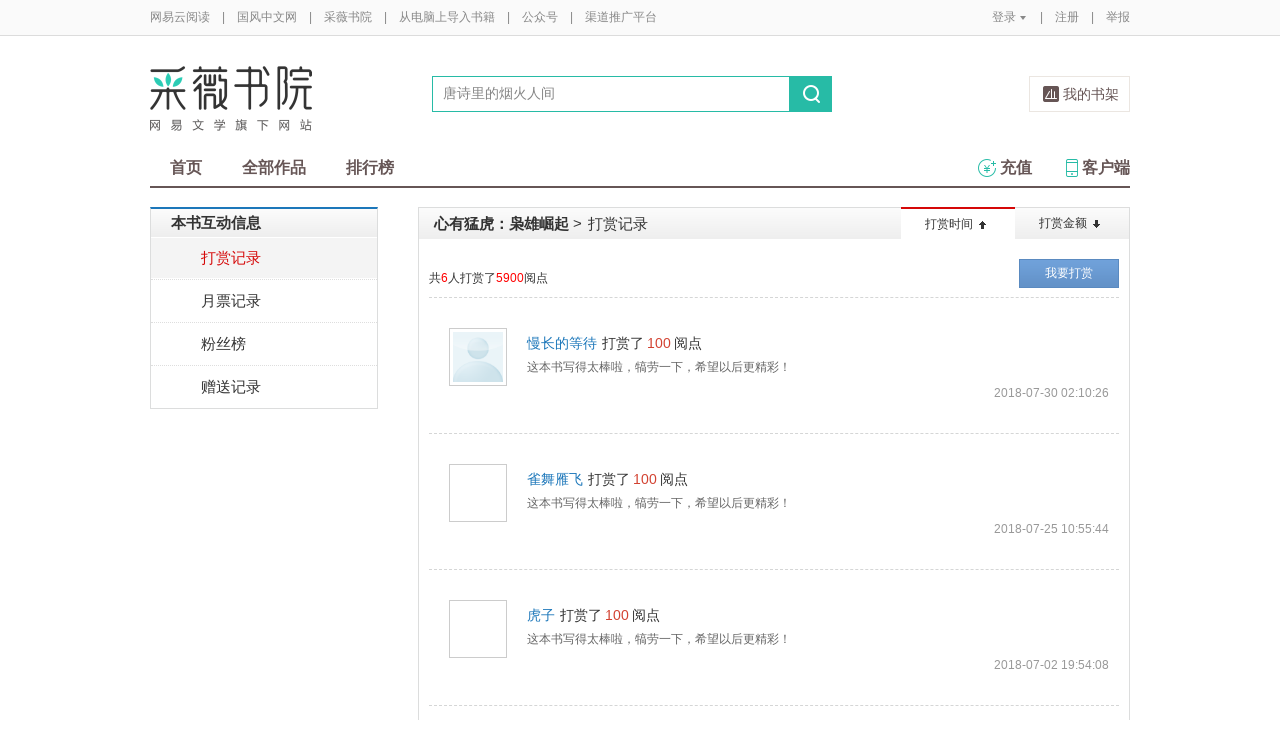

--- FILE ---
content_type: text/html;charset=UTF-8
request_url: https://caiwei.yuedu.163.com/presentRecord.do?sourceUuid=99f004bcfc61450b88244397221ef508_4&orderBy=0
body_size: 9761
content:
<!DOCTYPE html>
<html>
	<head>
		<meta http-equiv="content-type" content="text/html;charset=UTF-8"/>
		<meta http-equiv="X-UA-Compatible" content="IE=Edge" />
		<meta name="applicable-device" content="pc">
		<title>打赏记录--网易云阅读</title>
		<meta name="keywords" content="网易云阅读、小说、原创小说、免费小说、电子书、文学、漫画、报刊、杂志、rss、新闻、游戏"/>
		<meta property="qc:admins" content="13454603154561636375" />
		<meta name="description" content="网易云阅读是一款支持电子书、免费小说、原创文学、漫画、杂志、期刊的阅读，并聚合旅游、时尚、杂志、摄影美图、财经、科技资讯、时事新闻、微博、博客、RSS等众多内容的移动阅读软件。支持iPad、Android、iPhone、Android Pad、Windows Phone多平台免费下载！"/>
		<meta property="wb:webmaster" content="0e2d310a7690a84c" />
		<link rel="shortcut icon" href="//yuedust.yuedu.126.net/favicon.ico?a7500236" />
		<link rel="apple-touch-icon-precomposed" sizes="114x114" href="//yuedust.yuedu.126.net/images/apple-touch-icon-114x114-precomposed.png?cdd9208d">
		<link rel="apple-touch-icon-precomposed" sizes="72x72" href="//yuedust.yuedu.126.net/images/apple-touch-icon-72x72-precomposed.png?5d1cd236">
		<link rel="apple-touch-icon-precomposed" href="//yuedust.yuedu.126.net/images/apple-touch-icon-precomposed.png?0c3d0745">
<link type="text/css" rel="stylesheet" href="//yuedust.yuedu.126.net/js/gen/gen_db1d64e286ab2aed26fb9ef03344c65d.css?9cf01401" />
		<style>
			#m-login form[name=frmLogin]{
				display: none;
			}
		</style>
				<link href="//yuedust.yuedu.126.net/css/book.css?496a8470" rel="stylesheet" type="text/css">
		<link type="text/css" rel="stylesheet" href="//yuedust.yuedu.126.net/assets/css/tipticket.css?55142607"/>
		<link type="text/css" rel="stylesheet" href="//yuedust.yuedu.126.net/assets/css/newLayer.css?2ac1aa57"/>

		<script type="text/javascript">
			var _gaq = _gaq || [];
			_gaq.push(['_setAccount', 'UA-25074971-1'],['_setLocalGifPath', '/UA-25074971-1/__utm.gif'],['_setLocalRemoteServerMode']);
			_gaq.push(['_addOrganic','baidu','word']);
			_gaq.push(['_addOrganic','soso','w']);
			_gaq.push(['_addOrganic','youdao','q']);
			_gaq.push(['_addOrganic','sogou','query']);
			_gaq.push(['_addOrganic','so.360.cn','q']);
			_gaq.push(['_trackPageview']);
			_gaq.push(['_trackPageLoadTime']);
			(function() {var ga = document.createElement('script'); ga.type = 'text/javascript'; ga.async = true;ga.src = 'https://wr.da.netease.com/ga.js';var s = document.getElementsByTagName('script')[0]; s.parentNode.insertBefore(ga, s);})();
		</script>

		<!-- 哈勃打点 -->
		<script type="text/javascript" src="https://easyreadfs.nosdn.127.net/qwb.8a30f2fd281743b4be11d6d8996154eb.js"></script>
		<script type="text/javascript">
			let NWLog = window.NWLogDistribution.HubLog;
    	hubLog  = new NWLog({
    	  userId: "",
    	  key: "MA-891C-BF35BECB05C1", // 根据当前开发的环境选择正确的appkey
    	  hbInitOptions: {
    	    truncateLength: 255,
    	    persistence: "localStorage",
    	    cross_subdomain_cookie: false,
    	  },
    	  k: "lofter",
    	  v: "6.15.0",
    	  env: "HB",
    	});
			window.hubbleLogYd = function () {
				var _arguements = Array.prototype.slice.apply(arguments)
				var evetId = _arguements[0]
				var props = {
					category: _arguements[1]
				}
				var regkey = /^[^\s:]+/
				var regValue = /^[^\s:]+:/
				for(var j = 2,len=_arguements.length; j < len; j++) {
					var _argument = _arguements[j]
					var keyMatch = _argument.match(regkey)
					if (keyMatch) {
						props[keyMatch[0]] = _argument.replace(regValue, '')
					}
				}
				console.log(props)
				hubLog.capture(evetId, props)
			}
		</script>

		<script>
			var defaultHeadUrl = 'https://yuedust.yuedu.126.net/images/txdefault.png?$IMG_V';
		</script>
		<!--[if lte IE 8]>
		  	<script src="//yuedust.yuedu.126.net/js/vendor/json2.js?1ea0789b"></script>
	    	<script src="//yuedust.yuedu.126.net/assets/js/es5/es5-shim-4.1.9.min.js?74a35b2f"></script>
			<script src="//yuedust.yuedu.126.net/assets/js/es5/es5-sham-4.1.9.min.js?6bbb6d8d"></script>
			<style>.ng-hide{display:none !important;}</style>
	    <![endif]-->
<script type="text/javascript" src="//yuedust.yuedu.126.net/js/gen/gen_8ed5e4ed3bae882339e2b745dfe253a8.js?6010fd50"></script>
		<style>
			.g-bdw{margin-bottom:40px;}
		</style>
	</head>

	<body id="page-163-com"  class="page-presentRecord ">
		<noscript><a href="#">请使用支持脚本的浏览器！</a></noscript>
    	<div style="display: none;"><input type="password" /></div>
		<div class="g-doc">
			<div id="J_FIXED" class="m-tipss" style="display:none;">
				<div id="J_TIPS" class="inner"></div>
			</div>

<div class="g-hdw">
	<div id="J_Header" class="g-hd female">
		<div class="m-topbar">
			<div class="inner f-cb"></div>
		</div>
		<div class="m-headertop">
			<div class="inner">
				<h1 class="m-logo-cw"><a href="/ycmm">
					<img src="//yuedust.yuedu.126.net/assets/images/logo-cw.png?e3c18ffd" alt="采薇书院" width="162" height="65">
				</a></h1>
				<div class="m-sch">
				</div>
				<div class="m-clouds">
					<a class="m-cloudsj" href="/shelf.do?operation=query_current" target="_blank">我的书架</a>
				</div>
			</div>
		</div>
		<div class="m-headerbottom">
			<div class="inner">
				<ul class="m-mianlist">
					<li><a class="" href="/ycmm" onclick="_gaq.push(['_trackEvent', 'navi', 'home']);">首页</a></li>
					<li><a class="" href="/ycmm/category" onclick="_gaq.push(['_trackEvent', 'navi', 'category']);">全部作品</a></li>
					<li><a class="" href="/rank" onclick="_gaq.push(['_trackEvent', 'navi', 'rank']);">排行榜</a></li>
					<li class="fr"><a href="/client" target="_blank" onclick="_gaq.push(['_trackEvent', 'navi', 'client']);"><b class="icon-download"></b>客户端</a></li>
					<li class="fr"><a class="" href="/recharge.do?operation=form" onclick="_gaq.push(['_trackEvent', 'navi', 'recharge']);"><b class="icon-recharge"></b>充值</a></li>
				</ul>
			</div>
		</div>
		
	</div>
	
</div>

	<div class="g-bdw g-bdw-1">
		<div class="g-bd yd-grid2col-page">
			<div class="g-bdc yd-original-page">
   <div class="g-sd" data-spy="affix" data-offset-top="187">
		<div class="nav-list-container ">
			<div class="widget-header widget-theme-original">
				<div class="widget-title grad-1">本书互动信息</div>
			</div>
			<div class="widget-content ">
				<ul>
						<li class="active">
							<a href="/presentRecord.do?sourceUuid=99f004bcfc61450b88244397221ef508_4">打赏记录</a>
						</li>
							<li >
								<a href="/monthlyTicketRecord.do?sourceUuid=99f004bcfc61450b88244397221ef508_4">月票记录</a>
							</li>
						<li class="">
							<a href="/fansRecord.do?sourceUuid=99f004bcfc61450b88244397221ef508_4">粉丝榜</a>
						</li>
							<li class="last ">
								<a href="/articlePresentDetailList.do?sourceUuid=99f004bcfc61450b88244397221ef508_4&format=list">赠送记录</a>
							</li>
				</ul>
			</div>
		</div>
	</div>
				<div class="g-mn">
					<div class="g-mnc yd-original-rank-container yd-rank-container yd-grid2col-standard-container stat-list">
						<div class="page-header clearfix">
							<div class="pull-right hd">
								<div class="tabs sort-way ">
									<ul>
										<li class="crt">
											<a href="/presentRecord.do?sourceUuid=99f004bcfc61450b88244397221ef508_4&orderBy=0" class="current" title="时间从早到晚">打赏时间<em class="up"></em></a>
										</li>
										<li class="last">
											<a href="/presentRecord.do?sourceUuid=99f004bcfc61450b88244397221ef508_4&orderBy=1"  title="金额从大到小">打赏金额<em class="down"></em></a>
										</li>
									</ul>
								</div>
							</div>
							<h1 class="grad-1"><a id="identify" data-uuid="99f004bcfc61450b88244397221ef508_4" data-partner="15052025" data-record="1" href="/source/99f004bcfc61450b88244397221ef508_4">心有猛虎：枭雄崛起</a> <span class="gt">&gt;</span><span>打赏记录</span></h1>
						</div>
						
						<div class="contents yd-rank-content yd-original-content yd-bookdsrank-content">
							<ul>
								<li class="ctrl f-pr">
									<p>共<span class="f-fcr">6</span>人打赏了<span class="f-fcr">5900</span>阅点</p>
									<a href="#" id="J_QueryDS" class="u-btn-cb vote">我要打赏</a>
								</li>
			        					<li>
			        						<div class="user-head">
			        							<a target="_blank" href="/sns/feed?uid=uHq9k3eE">
			        								<img src="https://yuedust.yuedu.126.net/images/tx.png" alt=""/>
		        								</a>
		        							</div>
			        						<div>
			        							<cite><a target="_blank" href="/sns/feed?uid=uHq9k3eE"><em>慢长的等待</em></a>打赏了<strong>100</strong>阅点</cite>
			        							<blockquote>这本书写得太棒啦，犒劳一下，希望以后更精彩！</blockquote>
			        							<p class="time">2018-07-30 02:10:26</p>
			        						</div>
			        					</li>
			        					<li>
			        						<div class="user-head">
			        							<a target="_blank" href="/sns/feed?uid=uECaLgGWi">
			        								<img src="https://easyreadfs.nosdn.127.net/l5P6LVOp6U0mugKQmC0yfA==/8796093024370095765" alt=""/>
		        								</a>
		        							</div>
			        						<div>
			        							<cite><a target="_blank" href="/sns/feed?uid=uECaLgGWi"><em>雀舞雁飞</em></a>打赏了<strong>100</strong>阅点</cite>
			        							<blockquote>这本书写得太棒啦，犒劳一下，希望以后更精彩！</blockquote>
			        							<p class="time">2018-07-25 10:55:44</p>
			        						</div>
			        					</li>
			        					<li>
			        						<div class="user-head">
			        							<a target="_blank" href="/sns/feed?uid=uECaLks3c">
			        								<img src="https://easyreadfs.nosdn.127.net/VkzSts9aBLA458yR9y3lqg==/8796093024180265203" alt=""/>
		        								</a>
		        							</div>
			        						<div>
			        							<cite><a target="_blank" href="/sns/feed?uid=uECaLks3c"><em>虎子</em></a>打赏了<strong>100</strong>阅点</cite>
			        							<blockquote>这本书写得太棒啦，犒劳一下，希望以后更精彩！</blockquote>
			        							<p class="time">2018-07-02 19:54:08</p>
			        						</div>
			        					</li>
			        					<li>
			        						<div class="user-head">
			        							<a target="_blank" href="/sns/feed?uid=uECaLks3c">
			        								<img src="https://easyreadfs.nosdn.127.net/VkzSts9aBLA458yR9y3lqg==/8796093024180265203" alt=""/>
		        								</a>
		        							</div>
			        						<div>
			        							<cite><a target="_blank" href="/sns/feed?uid=uECaLks3c"><em>虎子</em></a>打赏了<strong>100</strong>阅点</cite>
			        							<blockquote>这本书写得太棒啦，犒劳一下，希望以后更精彩！</blockquote>
			        							<p class="time">2018-07-02 13:13:18</p>
			        						</div>
			        					</li>
			        					<li>
			        						<div class="user-head">
			        							<a target="_blank" href="/sns/feed?uid=uEYcC3Q">
			        								<img src="https://easyreadfs.nosdn.127.net/087o4jysLr7bC0a5Wyw7lQ==/7806555646953957684" alt=""/>
		        								</a>
		        							</div>
			        						<div>
			        							<cite><a target="_blank" href="/sns/feed?uid=uEYcC3Q"><em>和尚爱尼姑</em></a>打赏了<strong>500</strong>阅点</cite>
			        							<blockquote>这本书写得太棒了，希望以后更精彩！</blockquote>
			        							<p class="time">2018-06-09 14:35:27</p>
			        						</div>
			        					</li>
			        					<li>
			        						<div class="user-head">
			        							<a target="_blank" href="/sns/feed?uid=uEYcC3Q">
			        								<img src="https://easyreadfs.nosdn.127.net/087o4jysLr7bC0a5Wyw7lQ==/7806555646953957684" alt=""/>
		        								</a>
		        							</div>
			        						<div>
			        							<cite><a target="_blank" href="/sns/feed?uid=uEYcC3Q"><em>和尚爱尼姑</em></a>打赏了<strong>500</strong>阅点</cite>
			        							<blockquote>这本书写得太棒了，希望以后更精彩！</blockquote>
			        							<p class="time">2018-06-09 14:35:19</p>
			        						</div>
			        					</li>
			        					<li>
			        						<div class="user-head">
			        							<a target="_blank" href="/sns/feed?uid=uEYcC3Q">
			        								<img src="https://easyreadfs.nosdn.127.net/087o4jysLr7bC0a5Wyw7lQ==/7806555646953957684" alt=""/>
		        								</a>
		        							</div>
			        						<div>
			        							<cite><a target="_blank" href="/sns/feed?uid=uEYcC3Q"><em>和尚爱尼姑</em></a>打赏了<strong>500</strong>阅点</cite>
			        							<blockquote>这本书写得太棒了，希望以后更精彩！</blockquote>
			        							<p class="time">2018-06-09 14:34:40</p>
			        						</div>
			        					</li>
			        					<li>
			        						<div class="user-head">
			        							<a target="_blank" href="/sns/feed?uid=uECaLk6z0">
			        								<img src="https://easyreadfs.nosdn.127.net/iY9T1stLRwS0k57nPL5qPw==/8796093024178347753" alt=""/>
		        								</a>
		        							</div>
			        						<div>
			        							<cite><a target="_blank" href="/sns/feed?uid=uECaLk6z0"><em>艺ming fei阳</em></a>打赏了<strong>100</strong>阅点</cite>
			        							<blockquote>这本书写得太棒啦，犒劳一下，希望以后更精彩！</blockquote>
			        							<p class="time">2018-04-26 21:52:03</p>
			        						</div>
			        					</li>
			        					<li>
			        						<div class="user-head">
			        							<a target="_blank" href="/sns/feed?uid=uECaLk6z0">
			        								<img src="https://easyreadfs.nosdn.127.net/iY9T1stLRwS0k57nPL5qPw==/8796093024178347753" alt=""/>
		        								</a>
		        							</div>
			        						<div>
			        							<cite><a target="_blank" href="/sns/feed?uid=uECaLk6z0"><em>艺ming fei阳</em></a>打赏了<strong>100</strong>阅点</cite>
			        							<blockquote>这本书写得太棒啦，犒劳一下，希望以后更精彩！</blockquote>
			        							<p class="time">2018-04-26 21:51:59</p>
			        						</div>
			        					</li>
			        					<li>
			        						<div class="user-head">
			        							<a target="_blank" href="/sns/feed?uid=uECaLk6z0">
			        								<img src="https://easyreadfs.nosdn.127.net/iY9T1stLRwS0k57nPL5qPw==/8796093024178347753" alt=""/>
		        								</a>
		        							</div>
			        						<div>
			        							<cite><a target="_blank" href="/sns/feed?uid=uECaLk6z0"><em>艺ming fei阳</em></a>打赏了<strong>100</strong>阅点</cite>
			        							<blockquote>这本书写得太棒啦，犒劳一下，希望以后更精彩！</blockquote>
			        							<p class="time">2018-04-26 21:51:57</p>
			        						</div>
			        					</li>
			        					<li>
			        						<div class="user-head">
			        							<a target="_blank" href="/sns/feed?uid=uECaLk6z0">
			        								<img src="https://easyreadfs.nosdn.127.net/iY9T1stLRwS0k57nPL5qPw==/8796093024178347753" alt=""/>
		        								</a>
		        							</div>
			        						<div>
			        							<cite><a target="_blank" href="/sns/feed?uid=uECaLk6z0"><em>艺ming fei阳</em></a>打赏了<strong>500</strong>阅点</cite>
			        							<blockquote>这本书写得太棒啦，犒劳一下，希望以后更精彩！</blockquote>
			        							<p class="time">2018-04-26 21:51:52</p>
			        						</div>
			        					</li>
			        					<li>
			        						<div class="user-head">
			        							<a target="_blank" href="/sns/feed?uid=uECaLk6z0">
			        								<img src="https://easyreadfs.nosdn.127.net/iY9T1stLRwS0k57nPL5qPw==/8796093024178347753" alt=""/>
		        								</a>
		        							</div>
			        						<div>
			        							<cite><a target="_blank" href="/sns/feed?uid=uECaLk6z0"><em>艺ming fei阳</em></a>打赏了<strong>100</strong>阅点</cite>
			        							<blockquote>这本书写得太棒啦，犒劳一下，希望以后更精彩！</blockquote>
			        							<p class="time">2018-04-26 21:51:47</p>
			        						</div>
			        					</li>
			        					<li>
			        						<div class="user-head">
			        							<a target="_blank" href="/sns/feed?uid=uECaLk6z0">
			        								<img src="https://easyreadfs.nosdn.127.net/iY9T1stLRwS0k57nPL5qPw==/8796093024178347753" alt=""/>
		        								</a>
		        							</div>
			        						<div>
			        							<cite><a target="_blank" href="/sns/feed?uid=uECaLk6z0"><em>艺ming fei阳</em></a>打赏了<strong>1000</strong>阅点</cite>
			        							<blockquote>这本书写得太棒啦，犒劳一下，希望以后更精彩！</blockquote>
			        							<p class="time">2018-04-26 21:51:34</p>
			        						</div>
			        					</li>
			        					<li>
			        						<div class="user-head">
			        							<a target="_blank" href="/sns/feed?uid=uECaLk6z0">
			        								<img src="https://easyreadfs.nosdn.127.net/iY9T1stLRwS0k57nPL5qPw==/8796093024178347753" alt=""/>
		        								</a>
		        							</div>
			        						<div>
			        							<cite><a target="_blank" href="/sns/feed?uid=uECaLk6z0"><em>艺ming fei阳</em></a>打赏了<strong>100</strong>阅点</cite>
			        							<blockquote>这本书写得太棒啦，犒劳一下，希望以后更精彩！</blockquote>
			        							<p class="time">2018-04-26 21:51:15</p>
			        						</div>
			        					</li>
			        					<li>
			        						<div class="user-head">
			        							<a target="_blank" href="/sns/feed?uid=uECaLldc-">
			        								<img src="https://easyreadfs.nosdn.127.net/gIvGrRKrPKc2aUN_WmyA1g==/8796093024136429715" alt=""/>
		        								</a>
		        							</div>
			        						<div>
			        							<cite><a target="_blank" href="/sns/feed?uid=uECaLldc-"><em>大齡·【優質男】</em></a>打赏了<strong>1000</strong>阅点</cite>
			        							<blockquote>这本书写得太棒啦，犒劳一下，希望以后更精彩！</blockquote>
			        							<p class="time">2018-04-14 16:06:17</p>
			        						</div>
			        					</li>
			        					<li class="last">
			        						<div class="user-head">
			        							<a target="_blank" href="/sns/feed?uid=uECaLldc-">
			        								<img src="https://easyreadfs.nosdn.127.net/gIvGrRKrPKc2aUN_WmyA1g==/8796093024136429715" alt=""/>
		        								</a>
		        							</div>
			        						<div>
			        							<cite><a target="_blank" href="/sns/feed?uid=uECaLldc-"><em>大齡·【優質男】</em></a>打赏了<strong>1000</strong>阅点</cite>
			        							<blockquote>这本书写得太棒啦，犒劳一下，希望以后更精彩！</blockquote>
			        							<p class="time">2018-04-14 16:05:27</p>
			        						</div>
			        					</li>
	        				</ul>
						</div>
					</div>
				</div>
			</div>
		</div>
	</div>
	<div id="J_LayerDS" class="L-Layer L-Layer-s1" style="display:none;">
		<h2><span>打赏</span><a href="javascript:;" class="j-close"></a></h2>
		<div class="inner">
			<form id="J_FormDS">
				<input type="hidden" name="amount"/>
				<div class="m-tipticket">
					<div class="part">
						<span class="label">金额</span>
						<div class="ssec ssec-h1" id="J_ssec_DS">
							<ul class="f-cb">
								<li data-num="10"><span>10阅点</span></li>
								<li data-num="50"><span>50阅点</span></li>
								<li data-num="100"><span>100阅点</span></li>
								<li data-num="500"><span>500阅点</span></li>
								<li data-num="1000"><span>1000阅点</span></li>
								<li class="other J_other"><span>其他金额</span></li>
							</ul>
							<div class="warning J_tip1"><em class="word"></em>输入大于10的整数</div>
							<div class="warning J_tip2"><em class="cash"></em>壕，余额不足了<a class="getmore" id="J_ChargeLinkDS" href="/recharge.do?operation=form" target="_blank">立即充值></a></div>
						</div>
					</div>
					<div class="part">
						<span class="label">祝词</span>
						<div class="ssec ssec-h2">
							<textarea id="J_textarea_DS"name="message"></textarea>
							<div class="warning J_tip3 animated"><em class="word"></em>超过<span></span>个字</div>
						</div>
					</div>
					<div class="part">
						<span class="label" >余额</span>
						<div class="ssec ssec-h3">
							<span class="j-rddbDS"></span>阅点
						</div>
					</div>					
					<div class="button f-cb">
						<a  id="J_DSGo" href="javascript:;" class="ok disabled">确定</a>
						<a class="cc j-close" href="javascript:;">取消</a>					
					</div>					
				</div>
			</form>
		</div>
	</div>
	<div id="J_ConfirmAgain" class="L-Layer L-Layer-s1" style="display:none;">
		<h2><span>打赏</span><a href="javascript:;" class="j-close"></a></h2>
		<div class="inner">
			<div class="content">
				<p>确定打赏<span id="J_ConfirmNum"></span>阅点？</p>
				<div class="button right f-cb">
					<a id="J_DSGoPay" class="ok" href="javascript:;">确定</a>
					<a class="cc j-close" href="javascript:;">取消</a>					
				</div>
			</div>
		</div>
	</div>
<div id="J_After" class="m-popup m-popup-wb m-popup-cz f-db2" style="display:none;">
    <h3>购买<a href="javascript:void(0)" class="j-close"></a></h3>
    <div class="inner">
        <p>在新打开的页面上完成充值操作：</p>
        <div class="ops">
            <p><span>充值成功：</span><a href="#">继续购买</a><a href="#">余额查询</a></p>
            <p><span>充值失败：</span><a href="#">充值帮助</a></p>
        </div>
    </div>
</div>
<script type="text/javascript" src="//yuedust.yuedu.126.net/assets/js/bookSource/ticket.js?9cd06bda"></script>

<div class="g-ftw">
    <div class="g-ft" class="f-cb">
        <div class="m-foot">
            <p class="link">
                <a href="http://www.163.com" target="_blank">网易首页</a>
                <span class="sep">|</span>
                <a href="http://gb.corp.163.com/gb/about/overview.html" target="_blank">公司简介</a>
                <span class="sep">|</span>
                <a href="http://help.163.com/" target="_blank">客户服务</a>
                <span class="sep">|</span>
                <a href="http://corp.163.com/gb/legal/legal.html" target="_blank">相关法律</a>
                <span class="sep">|</span>
                <a href="http://sitemap.163.com/" target="_blank">网站导航</a>
                <span class="sep">|</span>
                <a id="J_Service" href="javascript:void(0);">客服电话</a>
                <span class="sep">|</span>
                <a href="/help" target="_blank">帮助中心</a>
                <span class="sep">|</span>
                            </p>
        </div>
        <div class="m-right">
            <p>
                网易公司版权所有 &#169;1997-<span id="j-year">2017</span>
                &nbsp;&nbsp;网络出版服务许可证（总）网出证（粤）字第030号  &nbsp;&nbsp;信息网络传播视听节目许可证号1908260  &nbsp;&nbsp;增值电信业务经营许可证 粤B2-20090191
            </p>
        </div>
        <p style='text-align: center;font-size: 16px;margin-top: 10px;'>
            <a style='color: #888' href="http://beian.miit.gov.cn/">工业和信息化部备案管理系统网站</a>
        </p>
        <div class="m-share f-cb">
            <label>分享到：</label>
            <div class="share">
                <a href="javascript:;" class="s2 j-wxwx" data-type="xo">微信</a>
            </div>
            <div class="share">
                <a href="javascript:;" class="s4 j-yxyx" data-type="xo">易信</a>
            </div>
            <div class="share">
                <a id="_share_b_tsina" href="javascript:(function(){window.open('http://v.t.sina.com.cn/share/share.php?appkey=1560988037&url='+encodeURIComponent('https://yuedu.163.com/')+'&title='+encodeURIComponent('网易云阅读内容丰富、操作便捷，适合作为平时阅读、充电的软件工具，推荐大家都来下载！')+'&pic='+encodeURIComponent('https://yuedust.yuedu.126.net/images/weibo_v3.jpg?2_20120731162723'),'_blank');})()" class="s1">微博</a>
            </div>
            <div class="share">
                <a href="javascript:(function(){window.open('http://sns.qzone.qq.com/cgi-bin/qzshare/cgi_qzshare_onekey?site='+encodeURIComponent('网易云阅读官方网站')+'&url='+encodeURIComponent('https://yuedu.163.com/')+'&title='+encodeURIComponent('网易云阅读--随时随地，品质阅读')+'&pics='+encodeURIComponent('https://yuedust.yuedu.126.net/images/weibo_v3.jpg?3_20131202100833')+'&summary='+encodeURIComponent('网易云阅读内容丰富、操作便捷，适合作为平时阅读、充电的软件工具，推荐大家都来下载！'),'_blank');})()" class="s3">QQ空间</a>
            </div>
        </div>
    </div>
</div>
<div class="m-pop-qr ma" id="J_WXM" style="display:none;">
    <a class="close" href="javascript:;"></a>
</div>
<div class="m-pop-qr ma2" id="J_YXM" style="display:none;">
    <a class="close" href="javascript:;"></a>
</div>
<div class="m-pop-qr ma3" id="J_WBM" style="display:none;">
    <a class="close" href="javascript:;"></a>
</div>
<div id="J_ServiceNum" class="m-layer m-layer-5" style="display:none;">
    <div class="inner">
        <div class="up">
            <a href="javascript:void(0);"></a>
        </div>
        <div class="down">
            <p>
                购买书籍后无法阅读等问题<br/>
            </p>
            <p>可拨打：0571-89853801</p>
        </div>
    </div>
</div>
<script type="text/javascript">
    document.getElementById('j-year').innerText = new Date().getFullYear();
</script>
			
			<div id="J_rightsidebar"></div>

			<!--[if IE 6]>
			<script type="text/javascript" src="//yuedust.yuedu.126.net/js/pngfix.js?849d7004"></script>
			<![endif]-->
<script type="text/javascript" src="//yuedust.yuedu.126.net/js/gen/gen_e7cd1b5996feb5f3daa6abd18c3dd7a3.js?975cd377"></script>
				<script type="text/javascript">
					new SearchWidget();
				</script>
			<script>
				// YD.initZoom();
				// logInfo.init();
				// YD.Header.toggleFixHeader();
				// YD.Header.toggleMoreHeaderMenu();
			</script>
			<script>
				var G_USER = (function getLoginInfo(){
				var e = {
		          isLogin: !1,
		          userId: null
		      },
		      t=$.cookie("P_INFO"),
		      n=$.cookie("S_INFO");
		      if(t){
		        t=t.split("|"),
		        e.userId=t[0];
		        if(t[2]==1||t[2]==0&&n)
		          e.isLogin=!0
		      }
		      return e;
		    })();
		    </script>

		</div>

		<div id="login-layer" class="m-login-layer m-login-layer-wy" style="display: none;">
		    <div class="lytt yy"><a class="lyclose j-close" style="display:block;">关闭</a>
		        <h4>网易邮箱登录</h4></div>
		    <div class="content">
		        <div class="m-loginwrap">
		        	<div class="m-loginwrap__main">
		        		<div class="m-login" id="login-container" style="width: 300px;">
		        		    
		        		</div>
		        	</div>
		            <div class="m-loginswitch">
		                <h6>其他帐号登录：</h6>
		                <ul>
		                    <li class="sj"><a><span class="login-icon"></span><div>手机号</div></a></li>
		                    <li class="xl xllogin"><a><span class="login-icon"></span><div>新浪微博</div></a></li>
		                    <li class="wx wxlogin"><a><span class="login-icon"></span><div>微信</div></a></li>
		                </ul>
		            </div>
		        </div>
		    </div>
		</div>

		<div id="eroTip" style="display:none;" class="m-layer m-layer-3">
			<div class="lytt yy"><h4></h4><a href="#" class="lyclose j-close">关闭</a></div>
			<div class="lyct">
				<div class="m-actip">
					<h3></h3>
					<a href="#" class="btn j-close">我知道了</a>
				</div>
			</div>
			<div class="lybt">
				<button class="j-close">我知道了</button>
			</div>
		</div>
		<div id="openFirst" class="m-open m-open-1 f-dn">
			<div class="inner">
			<h4>Hi，，</h4>
			<div class="tx"><img src="//yuedust.yuedu.126.net/images/txdefault.png?9b117455" /></div>
			<p class="id"></p>
			<a class="ok closeit_first_login"></a>
			<a class="clbtn closeit_first_login"></a>

			</div>
		</div>
		<div id="layer4" class="m-newlayer m-newlayer-s3" style="display:none;">
			<h2><span>订阅成功</span><a class="lyclose" href="javascript:void(0)"></a></h2>
			<div class="inner">
				<div class="m-addyuan">
					<div class="m-inf">
						<div class="w-img">
							<img src="https://easyreadfs.nosdn.127.net/L7UMtMO6H4adgKkFh4SroQ==/3942338523811683680" alt="">
							<div class="tick"></div>
						</div>
						<div class="txt">
							<h4></h4>
							<div class="w-star w-star1"></div>
							<br>
							<div class="has"><span></span>人订阅</div>
						</div>
					</div>
					<div class="fromto"></div>
					<div class="pmsg">
						<p class="acn"></p>
					</div>
					<p class="tip">在客户端“资讯”首页刷新后,即可阅读此内容。</p>
					<div class="button">
						<a class="ok lyclose" href="javascript:;">我知道了</a>
					</div>
				</div>
			</div>
		</div>

		<div id="J_Success" class="m-newlayer m-booklayer-2 m-newlayer-s3" style="display:none;">
		    <h2><span>放入书架</span><a class="lyclose j-close" href="javascript:void(0)"></a></h2>
		    <div class="inner">
		        <div class="m-addyuan">
					<div class="m-bookele m-bookele-1" style="float:left;">
						<div class="w-bimg w-bimg-m f-db2">
							<a href="#"><img src="https://yuedust.yuedu.126.net/images/bookDefaultIcon.png?$IMG_V" alt=""></a>
							<span class="tick"></span>
						</div>
						<div class="t-info">
							<h3></h3>
							<div class="w-star w-star1"></div>
							<p></p>
						</div>
					</div>

					<div class="fromto"></div>
					<div class="pmsg">
						<p class="acn"></p>
					</div>
					<p class="tip">在客户端“书籍”首页刷新后，即可阅读此书籍。</p>
					<div class="button">
						<a class="ok lyclose" href="javascript:;">我知道了</a>
					</div>
		        </div>
		    </div>
		</div>

		<div id="layer7" style="display:none;" class="m-layer m-layer-2">
		    <div class="lytt yy"><h4>订阅成功</h4><a href="#" class="lyclose j-close">关闭</a></div>
		    <div class="lyct">
		        <div class="m-steps">
					<p>还差两步，你就能在客户端上阅读此内容。</p>
					<div class="illus"></div>
					<div class="bt">
						<button class="j-close" type="button">知道了</button>
					</div>
		        </div>
		    </div>
		    <div class="lybt">
		        <button class="j-close">我知道了</button>
		    </div>
		</div>
		<div id="infoTip" style="display:none;" class="m-layer m-layer-2 m-layer-4">
		    <div class="lytt yy"><h4>提示</h4><a href="#" class="lyclose j-close">关闭</a></div>
		    <div class="lyct">
		        <div class="m-removeyuan">
					<h3 style="line-height:26px;height:71px;"></h3>
					<div class="bt">
						<button class="j-close">知道了</button>
					</div>
		        </div>
		    </div>
		    <div class="lybt">
		        <button class="j-close">我知道了</button>
		    </div>
		</div>
		<div id="sucTip" style="display:none;" class="m-layer m-layer-3">
		    <div class="lytt yy"><h4></h4><a href="#" class="lyclose j-close">关闭</a></div>
		    <div class="lyct">
		        <div class="m-actip m-actip-1">
		            <h3>排序保存成功！</h3>
					<a href="#" class="btn j-close">我知道了</a>
		        </div>
		    </div>
		    <div class="lybt">
		        <button class="j-close">我知道了</button>
		    </div>
		</div>
		<div id="J_IntroS1" class="m-newintro m-newintro-1" style="display:none;">
			<div class="inner">
				<a class="close-s" href="javascript:;"></a>
				<a class="next" href="javascript:;"></a>
			</div>
		</div>
		<div id="J_IntroS2" class="m-newintro m-newintro-2" style="display:none;">
			<div class="inner">
				<a class="close-s" href="javascript:;"></a>
				<a class="close-s close-ss" href="javascript:;"></a>
			</div>
		</div>
		<div id="blacklistcmtTip" class="m-newlayer m-newlayer-s2" style="display:none;">
			<h2><span>提示</span><a href="javascript:void(0)" class="j-close"></a></h2>
			<div class="inner">
				<div class="content">
					<p>您的帐号因发表不适宜的言论，评论已被禁止。</p>
					<p>如有任何问题请邮件至reader@188.com反馈给我们。谢谢~</p>
					<div class="f-cb">
						<a class="j-close btn-cmt btn-primary-cmt">确定</a>
					</div>
				</div>
			</div>
		</div>
		<input id="J_IFIE6" type="hidden" value="no"/>
		<div class="m-mask f-dn"></div>
		<script type="text/javascript">
			jQuery(function() {

				jQuery('.w-ding, .w-ding-has').live('click', function() {
					var jq = jQuery(this);
					var jqNum = jq.parent().parent().find('.has span');
					onSubOrUnsubSource(jq, jqNum, null, 'w-ding-has');
				});

				jQuery('.w-ding, .w-ding-has, .o1, .o3').bind('mouseover', function() {
					var jq = jQuery(this);
					if (jq.hasClass('w-ding-has') || jq.hasClass('o3')) {
						jq.text('取消订阅');
					}
				}).bind('mouseout', function() {
					var jq = jQuery(this);
					if (jq.hasClass('w-ding-has') || jq.hasClass('o3')) {
						jq.text('已经订阅');
					}
				});

				jQuery('.m_bksub').live('click', function() {
					var jq = jQuery(this);
					subscribeBook(jq, 's1', 's2');
				});

				jQuery('.m-share .share a, #get-yd').bind('click', function() {
					if (this.id) {
						logRequest(this.id);
					}
				});

				var hideLog = function(){
					$('#J_tb .options .ll').hide();
					$('#J_tb .options').css({'height':'auto'})
				};
			});
		</script>
	</body>
</html>


--- FILE ---
content_type: text/css
request_url: https://yuedust.yuedu.126.net/assets/css/tipticket.css?55142607
body_size: 322
content:
.m-tipticket .part{position:relative;}.m-tipticket .part .label{position:absolute;top:0;left:0;}.m-tipticket .part .ssec{width:360px;padding-left:50px;}.m-tipticket .part .ssec-h1{height:130px;}.m-tipticket .part .ssec-h2{height:70px;}.m-tipticket .part ul li{float:left;width:104px;height:38px;line-height:38px;overflow:hidden;border:1px solid #ebe6e1;margin:0 12px 12px 0;text-align:center;cursor:pointer;position:relative;}.m-tipticket .part ul li.selected{border:1px solid #ca483b;}.m-tipticket .part ul li.selected em{background:url(/assets/images/bookSource/bookicons.png?0d198ca2) 0 -40px;display:block;width:19px;height:19px;position:absolute;top:0;right:0;}.m-tipticket .part ul li input{border:none;width:50px;margin:0 auto;}.m-tipticket .part textarea{border:1px solid #ebe6e1;width:320px;height:38px;line-height:19px;resize:none;padding:0 10px;color:#b3b3b3;}.m-tipticket .part .warning{color:#ca483b;display:none;}.m-tipticket .part .warning.show{display:block;}.m-tipticket .part .warning a{color:#6395c7;margin-left:14px;}.m-tipticket .part .warning em{display:block;float:left;background:url(/assets/images/bookSource/bookicons.png?0d198ca2) 9999px 9999px;width:18px;height:18px;}.m-tipticket .part .warning em.cash{background-position:0 0;}.m-tipticket .part .warning em.word{background-position:0 -18px;}.m-tipticket .part ul li.other{position:relative;}.m-tipticket .part ul li.other .warning{position:absolute;bottom:-30px;left:0;line-height:18px;}.m-newlayer-yp{width:500px;}.m-newlayer-yp .inner{padding:30px 20px;}.m-newlayer-yp .inner .button-yp{margin-top:16px;width:215px;margin:0 auto;}.m-newlayer-yp .inner .button-yp.right{margin-right:0;}.m-newlayer-yp .inner .button-yp:after{clear:both;content:'.';display:block;height:0;visibility:hidden;}.m-newlayer-yp .inner .button-yp a{display:block;width:94px;float:left;background:#ca483b;text-align:center;height:30px;line-height:30px;border-radius:4px;}.m-newlayer-yp .inner .button-yp a.ok{background:#ca483b;border:1px solid #ca483b;color:#fff;float:left;}.m-newlayer-yp .inner .button-yp a.ok:hover{background:#b33e34;color:#f7f7f7;}.m-newlayer-yp .inner .button-yp a.cc{background:#fff;border:1px solid #ca483b;color:#ca483b;float:right;}.m-newlayer-yp .inner .button-yp a.cc:hover{background:#f7f7f7;}.m-newlayer-yp .inner .button-yp a.disabled,.m-newlayer-yp .inner .button-yp a.disabled:hover{background:#ccc;border:1px solid #ccc;color:#fff;}

--- FILE ---
content_type: application/x-javascript
request_url: https://yuedust.yuedu.126.net/assets/js/bookSource/ticket.js?9cd06bda
body_size: 1654
content:
(function(){var c=$("#identify").data("uuid");var j=[1,0,1,1],b;var f=function(k,l){if(j.toString()==[1,1,1,1].toString()){$("#J_"+k+"Go").removeClass("disabled")}else{$("#J_"+k+"Go").addClass("disabled")}};var d={init:function(l,k){this.ta=$(l);this.limit=200;this.setKeyword(k);this.addEvent(k)},setKeyword:function(l){var k="这本书写得太棒啦，犒劳一下，希望以后更精彩！";this.ta.attr("placeholder",k)},addEvent:function(l){var k=this;k.ta.bind("keyup mouseup blur",function(){k.controlWords(k.ta.val(),l)})},controlWords:function(o,n){var k=$.trim(o);var l=k.length-this.limit;var p=this.ta.parent().children(".warning");if(k.length===0){return}if(l>0){var m=p.children("span").text();p.children("span").text(l);if(p.hasClass("show")){p.removeClass("shake");if(l>parseInt(m)){setTimeout(function(){p.addClass("shake")},0)}}else{p.addClass("show")}j[2]=0;f(n,j)}else{p.removeClass("show");j[2]=1;f(n,j)}}};var e={init:function(m,l,k){this.choice=$(m);this.balance=l;this.addEvent(k);this.initnum=1},addEvent:function(l){var k=this;this.choice.find("li").bind("click",function(){if($(this).hasClass("selected")){return}if($(this).hasClass("J_other")){$(this).html('<input type="text" value="'+k.initnum+'" name="otheramount"/>');$(this).children("input").bind("keyup focus blur",function(){var o=$(this).val();if(k.amountCheck(o,l)){$("#J_Form"+l+' input[name="amount"]').val(o);k.ifCanGo(o,l)}});$(this).children("input").focus()}else{var n=l=="YP"?"<span>其它数量</span>":"<span>其它金额</span>";$(this).siblings(".J_other").html(n);var m=$(this).data("num");$("#J_Form"+l+' input[name="amount"]').val(m);if(l=="YP"&&m==0){k.choice.children(".warning").removeClass("show");k.choice.children(".J_tip4").addClass("show");j[2]=0;f(l,j)}else{k.ifCanGo(m,l)}}$(this).siblings().removeClass("selected");$(this).siblings().children("em").remove();$(this).addClass("selected");$(this).append("<em></em>")})},amountCheck:function(k,m){this.choice.children(".warning").removeClass("show");var l=/^[0-9]*[1-9][0-9]*$/;if(l.test(k)&&k>=this.initnum){this.choice.children(".J_tip1").removeClass("show");j[0]=1;f(m,j);return true}else{this.choice.children(".J_tip1").addClass("show");j[0]=0;f(m,j);return false}},ifCanGo:function(k,l){this.choice.children(".warning").removeClass("show");if(this.balance<k){this.choice.children(".J_tip2").addClass("show");j[1]=0;f(l,j)}else{this.choice.children(".J_tip2").removeClass("show");j[1]=1;f(l,j)}},getVal:function(k){return $("#J_Form"+k+' input[name="amount"]').val()}};var h={init:function(k,l){this.setBalance(k,l);d.init("#J_textarea_"+l,l);e.init("#J_ssec_"+l,k,l)},setBalance:function(k,l){$(".j-rddb"+l).text(k);if(l=="YP"){$("#J_ssec_YP li").eq(4).html("<span>全部（"+k+"张）</span>").data("num",k)}}};var i=function(l){if(l!="YP"){return}var k="/getMonthlyTicket.do";$.ajax({type:"POST",url:k,dataType:"json",success:function(m){if(m.resultCode===-999){login163()}else{if(m.resultCode===0){h.init(m.ticket,"YP");b=m.ticket;YD.openLayer("#J_Layer"+l)}else{YD.popTip("出错了，请稍候再试！")}}}})};var g=function(){$("#J_QueryYP").bind("click",function(){i("YP")});$("#J_YPGo").click(function(){if(!b||$(this).hasClass("disabled")){return}$.ajax({url:"/monthlyTicketVote.do?opt=judge&amount="+e.getVal("YP"),dataType:"json",type:"GET",success:function(k){if(k.resultCode==0){$("#J_LayerYP").hide();$(".m-mask").hide();$("#J_ConfirmNumYP").text(e.getVal("YP"));YD.openLayer("#J_ConfirmAgainYP")}else{if(k.resultCode==-2){YD.popTip("超过本月投月票上限，还可投"+k.maxNum+"/"+k.voteLimit+"张")}}}})});$("#J_YPGoPay").click(function(){$(this).unbind();var k=$("#J_textarea_YP");if(k.val()===""){k.val(k.attr("placeholder"))}$.ajax({url:"/monthlyTicketVote.do?sourceUuid="+c+"&toUserId="+$("#identify").data("partner"),data:$("#J_FormYP").serialize(),dataType:"json",type:"POST",success:function(l){if(l.resultCode===0){$("#J_ConfirmAgainYP").hide();$(".m-mask").hide();YD.popTip("月票成功投给本书，作者感激涕零，会发粪涂墙！")}else{if(l.resultCode==-2){YD.popTip("超过本月投月票上限，还可投"+l.maxNum+"/"+l.voteLimit+"张")}else{YD.popTip("投月票失败")}}setTimeout(function(){var m=window.location.search;m=m.replace("defaultAction=setMonthlyTicketTip","");window.history.replaceState(null,"book",m);window.location.reload()},2000)},error:function(){YD.popTip("网络异常，请稍后再试！")}})})};var a=function(){if(window.location.href.indexOf("setTicket")>0){$("#J_TicketHover").trigger("mouseenter")}if(window.location.href.indexOf("setMonthlyTicketTip")>0){i("YP")}};a();g()})();